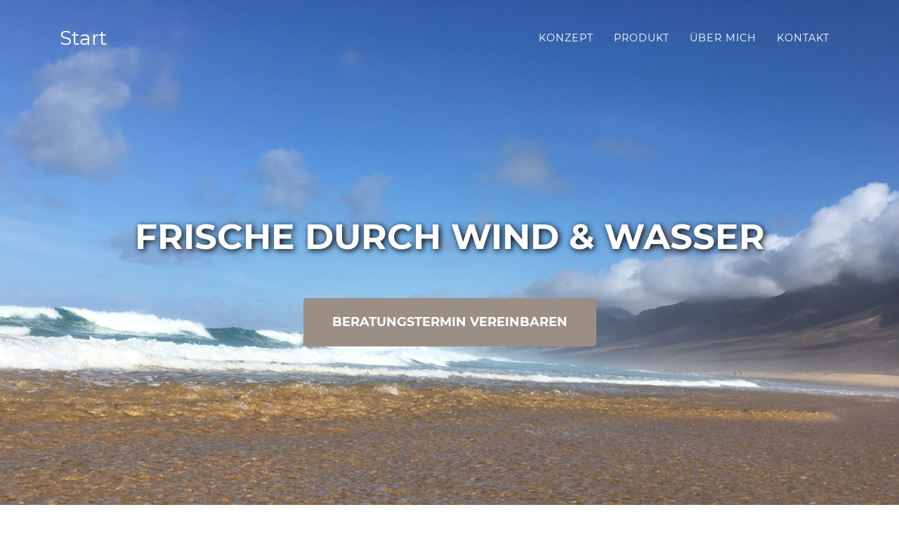

--- FILE ---
content_type: text/html
request_url: https://www.frische-durch-wind-und-wasser.de/index.html
body_size: 3318
content:
<!DOCTYPE html>
<html lang="de">

<head>

  <meta charset="utf-8">
  <meta name="viewport" content="width=device-width, initial-scale=1, shrink-to-fit=no">
  <meta name="description" content="Frische durch Wind & Wasser, Andreas Gärtner, Muckenthal 11, D-94571 Schaufling. 0170-35 73 200">
<meta name="author" content="Maria Rufle :: Webdesign - Grafikdesign :: www.maria-rufle.de"/>
<meta name="keywords" lang="de" content="Frische durch Wind und Wasser, Andreas Gärtner, Hochleistungsdampfreinigungsgerät "/>
<meta name="robots" content="index,follow"/>  

  <title>Frische durch Wind &amp; Wasser</title>

  <!-- Bootstrap core CSS -->
  <link href="vendor/bootstrap/css/bootstrap.min.css" rel="stylesheet">


  <!-- Custom styles for this template -->
  <link href="css/agency.css" rel="stylesheet">
  <link href="css/andreas-gaertner.css" rel="stylesheet">  

    <!-- Lightbox -->
  <link href="lightbox/dist/css/lightbox.css" rel="stylesheet" />

</head>

<body id="page-top">

  <!-- Navigation -->
  <nav class="navbar navbar-expand-lg navbar-dark fixed-top" id="mainNav">
    <div class="container">
      <a class="navbar-brand js-scroll-trigger" href="#page-top">Start</a>
      <button class="navbar-toggler navbar-toggler-right" type="button" data-toggle="collapse" data-target="#navbarResponsive" aria-controls="navbarResponsive" aria-expanded="false" aria-label="Toggle navigation">
        Menu
        <i class="fas fa-bars"></i>
      </button>
      <div class="collapse navbar-collapse" id="navbarResponsive">
        <ul class="navbar-nav text-uppercase ml-auto">
          <li class="nav-item">
            <a class="nav-link js-scroll-trigger" href="index.html#konzept">Konzept</a>
          </li>
          <li class="nav-item">
            <a class="nav-link js-scroll-trigger" href="index.html#produkt">Produkt</a>
          </li>
          <li class="nav-item">
            <a class="nav-link js-scroll-trigger" href="index.html#ueber-mich">Über mich</a>
          </li>          
          <li class="nav-item">
            <a class="nav-link js-scroll-trigger" href="index.html#kontakt">Kontakt</a>
          </li>
            <li class="nav-item d-lg-none">
            <a class="nav-link" href="impressum.html">Impressum</a>
          </li>
          <li class="nav-item d-lg-none">
            <a class="nav-link" href="datenschutz.html">Datenschutz</a>
          </li>  

        </ul>
      </div>
    </div>
  </nav>

  <!-- Header -->
  <header class="masthead">
    <div class="container">
      <div class="intro-text">
        <!--<div class="intro-lead-in mr-schatten-text">xxx</div>-->
        <div class="intro-heading text-uppercase mr-schatten-text">Frische 
        durch Wind        & Wasser</div>
        <a class="btn btn-primary btn-xl text-uppercase js-scroll-trigger" href="index.html#kontakt">Beratungstermin vereinbaren</a>
      </div>
    </div>
  </header>

  <!-- Services -->
  <section  id="konzept">
    <div class="container">

      <div class="row text-left">
        <div class="col-md-8">
          
          <h1>Konzept</h1>
          <p >Genießen Sie die klare Aussicht auf FRISCHE DURCH WIND & WASSER.  </p>
         
        </div>
        
        
      </div> <!-- end row-->
      

         
        </div>
        
        
      </div>
      
      
      
      
<!--      <div class="row text-left margin-top-50" >
        <div class="col-md-8" id="praxis-video-container">
          <video class="img-fluid" id="praxis-video" poster="img/platzhalter-video-neu.jpg" title="Praxisfilm - Urologie am Weinberg" allowfullscreen="true" controls>
           <source src="video/praxisfilm.mp4" type="video/mp4" />
           <source src="video/praxisfilm.webm" type="video/webm" />
           <source src="video/praxisfilm.ogv" type="video/ogv" />

            Wird nur angezeigt, wenn der Browser keine Videos anzeigen kann: 
           <img class="img-fluid" src="img/platzhalter-video-neu.jpg" alt="" />
         </video>
          
         
        </div>
        
        
      </div>-->
      
      
    </div>
  </section>

  <!-- Portfolio Grid -->
  <section class="bg-light" id="produkt">
    <div class="container">
      <div class="row">
        <div class="col-lg-12">
          <h2>Produkt</h2>
          
        </div>
      </div>
      <div class="row">
        <div class="col-md-9">
        
        <p>
        Das robuste Hochleistungsdampfreinigungsgerät ist für den gewerblichen Dauereinsatz ausgelegt. Es zeichnet sich durch erstklassige Qualität und Verarbeitung, eine lange Lebensdauer und  patentierte Alleinstellungsmerkmale aus. <br>
<br>

Die besonders trockene Dampfqualität und das umfangreiche Zubehör sind speziell darauf abgestimmt, diffizile Bereiche der Grund- oder Sonderreinigung effektiv und auf schonende Weise zum Glänzen zu bringen.<br><br>
Dank dieser Voraussetzungen konnte entwickelt und umgesetzt werden, was für mich das wirkliche Potential professioneller Dampfreinigung ausmacht.


        </p>
        
      </div>
      
      
      <div class="col-md-3">
        
        <p>

<a class="example-image-link" href="img/Robby-9000-von-vorne.jpg" data-lightbox="example-set-2" data-title="Transportwagen mit Halterung für Verlängerungsrohre, inklusive Wanne für Zubehör und Reinigungstücher."><img class="example-image img-fluid" src="img/Robby-9000-von-vorne.jpg" alt="Transportwagen mit Halterung für Verlängerungsrohre, inklusive Wanne für Zubehör und Reinigungstücher" /></a>       </p>
       <p class="bildunterschrift"> Transportwagen mit Halterung für Verlängerungsrohre, inklusive Wanne für Zubehör und Reinigungstücher.</p>
        
      </div>
      
      </div><!-- end row-->  
      
      
            <div class="row">


      <div class="col-md-3">
        <p>
<a class="example-image-link" href="img/dampfreinigung1.jpg" data-lightbox="example-set-2" data-title="Drucklose Nachfüllkammer, ermöglicht jederzeit, - ohne Verbrühungsgefahr -, das Nachfüllen des „besten, günstigsten und umweltfreundlichsten Reinigungsmittels der Welt“."><img class="example-image img-fluid" src="img/dampfreinigung1.jpg" alt="Hochleistungsdampfreinigungsgerät" /></a>        
       
       </p>
       <p class="bildunterschrift"> Drucklose Nachfüllkammer, ermöglicht jederzeit, - ohne Verbrühungsgefahr - , das Nachfüllen des „besten, günstigsten und umweltfreundlichsten Reinigungsmittels der Welt“.</p>        
      </div>
      
      
    <div class="col-md-3">
        <p>
          <a class="example-image-link" href="img/dampfreinigung2.jpg" data-lightbox="example-set-2" data-title="Patentierte Dreilochdüse, wahlweise mit Dreiecks- oder Rundbürste groß. Ideal für die Grundreinigung von Kleinstflächen, ermöglicht die größtmögliche Ersparnis von „scharfen“ Reinigungsmitteln."><img class="example-image img-fluid" src="img/dampfreinigung2.jpg" alt="Hochleistungsdampfreinigungsgerät" /></a>      </p>
       <p class="bildunterschrift">Patentierte Dreilochdüse, wahlweise mit   Dreiecks- oder Rundbürste groß. Ideal für die Grundreinigung von   Kleinstflächen, ermöglicht die größtmögliche Ersparnis von „scharfen“   Reinigungsmitteln.</p>        
      </div>          

        <div class="col-md-3">
        <p>
<a class="example-image-link" href="img/bodenbuerste.jpg" data-lightbox="example-set-2" data-title="Stabile, leichte Alurohre und Bodenbürste mit Gummilippe zum abziehen des Schmutzwassers."><img class="example-image img-fluid" src="img/bodenbuerste.jpg" alt="Hochleistungsdampfreinigungsgerät" /></a>     </p>
               <p class="bildunterschrift"> Stabile, leichte Alurohre und Bodenbürste mit Gummilippe zum abziehen des Schmutzwassers. </p>
      </div>    
      

      

      
      <div class="col-md-3">
        <p>
<a class="example-image-link" href="img/Monoblockschlauch.jpg" data-lightbox="example-set-2" data-title="Der Handgriff des Monoblockschlauches ermöglicht das Reinigen mit „Trockendampf“sowie das Zuschalten eines Heißwasserstrahls."><img class="example-image img-fluid" src="img/Monoblockschlauch.jpg" alt="Hochleistungsdampfreinigungsgerät" /></a>                 </p>
       <p class="bildunterschrift"> Der Handgriff des Monoblockschlauches ermöglicht das Reinigen mit „Trockendampf“sowie das Zuschalten eines Heißwasserstrahls.</p>        
      </div>
      
      </div><!-- end row--> 
      
      
    </div>
  </section>

  

  <!-- Leistungsspektrum -->
  <section  id="ueber-mich" class="hintergrund-sand">
    <div class="container">
      <div class="row">
              <div class="col-lg-12">
          <h2 class="text-white">Über mich</h2>
</div></div>
      
        <div class="row">    
        <div class="col-lg-6">
         <p  class="text-white">	
Andreas  Gärtner geboren am 4.5.1967. Seit über 27 Jahren bin ich als Fachmann für professionelle Heißdampfgeräte persönlich beim Kunden vor Ort in der Präsentation tätig.<br>
<br>

Somit verfüge ich über eine langjährige, fundierte Erfahrung, um Ihre aktuelle Reinigungsthematik mit Ihnen  zu analysieren und zu perfektionieren.<br><br>
Gerne gebe ich Ihnen und Ihren Mitarbeitern praktikable Lösungen und gesundheitsförderndere Anwendungsmöglichkeiten an die Hand. <br><br>
Mit meinem Wissen unterstütze ich Ihr Bestreben nach einer kundenfreundlichen, verkaufsfördernden Atmosphäre.

<br>
</p>
       </div>
       
       
<div class="col-lg-6">
<p  class="text-white">	
<img class="img-fluid" src="img/andreas-gaertner.jpg" width="1024" height="683" alt="Andreas Gärtner"><br>
</p>
       </div>       
        
        
        
      </div><!-- end row-->
      
      
    </div>
  </section>




     <div class="parallax">
      </div>
  

  <!-- Contact -->
  <section class="bg-light" id="kontakt">
    <div class="container">
            <div class="row">
        <div class="col-lg-8">
       <h2>Kontakt</h2>   

        </div>
      </div>



<div class="row">
        <div class="col-lg-9">


         <p>In Ihrer Entscheidung für eine Terminvergabe liegt eine besondere Kraft, da ein wahrhaft sauberes Reinigungsergebnis garantiert ist.  <br>
<br>

<em>„Wer nicht an Wunder glaubt, ist kein Realist.“</em> <br>
(David Ben Gurion) <br>
&nbsp;</p>

<p><br>

Andreas Gärtner<br>
Muckenthal 11<br>
D- 94571 Schaufling<br>
<br>
Telefon: 0170 - 35 73 200
<br>
E-Mail: <a class="text-mr" href="&#109;&#097;&#105;&#108;&#116;&#111;&#058;&#107;&#111;&#110;&#122;&#101;&#112;&#116;&#064;&#102;&#114;&#105;&#115;&#099;&#104;&#101;&#045;&#100;&#117;&#114;&#099;&#104;&#045;&#119;&#105;&#110;&#100;&#045;&#117;&#110;&#100;&#045;&#119;&#097;&#115;&#115;&#101;&#114;&#046;&#100;&#101;">konzept@frische-durch-wind-und-wasser.de</a><br>
<!--<a class="text-mr" href="http://www.frische-durch-wind-und-wasser.de">www.frische-durch-wind-und-wasser.de</a>--></p>
        </div>
        
        
       
        
        
        
      </div>




      
    </div>
  </section>

  <!-- Footer -->
  <footer class="hintergrund-blau">
    <div class="container" >
      <div class="row">
        
        <div class="col-md-9 text-left">

        </div>
        
        <div class="col-md-3 text-right">
          <p><a class="text-mr-footer" href="impressum.html">Impressum</a> | 
          <a class="text-mr-footer" href="datenschutz.html">Datenschutz</a></p>
        </div>
        
        
      </div>
    </div>
  </footer>


  

  <!-- Bootstrap core JavaScript -->
  <script src="vendor/jquery/jquery.min.js"></script>
  <script src="vendor/bootstrap/js/bootstrap.bundle.min.js"></script>

  <!-- Plugin JavaScript -->
  <script src="vendor/jquery-easing/jquery.easing.min.js"></script>

  <!-- Custom scripts for this template -->
  <script src="js/agency.min.js"></script>
  


  <!-- Lightbox JavaScript -->
  <script src="lightbox/dist/js/lightbox.js"></script>

</body>

</html>


--- FILE ---
content_type: text/css
request_url: https://www.frische-durch-wind-und-wasser.de/css/agency.css
body_size: 2164
content:
/*!
 * Start Bootstrap - Agency v5.0.5 (https://startbootstrap.com/template-overviews/agency)
 * Copyright 2013-2019 Start Bootstrap
 * Licensed under MIT (https://github.com/BlackrockDigital/startbootstrap-agency/blob/master/LICENSE)
 */

body {
  overflow-x: hidden;
  font-family: 'Montserrat', Arial, sans-serif;
}

p {
  line-height: 1.75;
}

a {
  color: #fed136;
}

a:hover {
  color: #fec503;
}

.text-primary {
  color: #7aa9d5 !important;
}

h1,
h2,
h3,
h4,
h5,
h6 {
  font-weight: 700;
  font-family: 'Montserrat', Arial, sans-serif;
}

section {
  padding: 100px 0;
}

section h2.section-heading {
  font-size: 40px;
  margin-top: 0;
  margin-bottom: 15px;
}

section h3.section-subheading {
  font-size: 16px;
  font-weight: 400;
  font-style: italic;
  margin-bottom: 75px;
  text-transform: none;
  font-family:  'Roboto Slab', Arial, sans-serif;
}

@media (min-width: 768px) {
  section {
    padding: 150px 0;
  }
}

.btn {
  font-family: 'Montserrat', Arial, sans-serif,;
  font-weight: 700;
}

.btn-xl {
  font-size: 18px;
  padding: 20px 40px;
}

.btn-primary {
  background-color: #7aa9d5;
  border-color: #7aa9d5;
}

.btn-primary:active, .btn-primary:focus, .btn-primary:hover {
  background-color: #6f96ba  !important;
  border-color: #ccc  !important;
  color: white;
}

.btn-primary:active, .btn-primary:focus {
  -webkit-box-shadow: 0 0 0 0.2rem rgba(254, 209, 55, 0.5) !important;
  box-shadow: 0 0 0 0.2rem rgba(254, 209, 55, 0.5) !important;
}

::selection {
  background: #7aa9d5;
  text-shadow: none;
}

img::selection {
  background: transparent;
}

img::-moz-selection {
  background: transparent;
}

#mainNav {
  background-color: #212529;
}

#mainNav .navbar-toggler {
  font-size: 12px;
  right: 0;
  padding: 13px;
  text-transform: uppercase;
  color: white;
  border: 0;
  background-color: #7aa9d5;
  font-family: 'Montserrat', Arial, sans-serif;
}

#mainNav .navbar-brand {
  color: #ffffff;
  font-family: 'Montserrat', Arial, sans-serif;
}

#mainNav .navbar-brand.active, #mainNav .navbar-brand:active, #mainNav .navbar-brand:focus, #mainNav .navbar-brand:hover {
  color: #fec503;
}

#mainNav .navbar-nav .nav-item .nav-link {
  font-size: 90%;
  font-weight: 400;
  padding: 0.75em 0;
  letter-spacing: 1px;
  color: white;
  font-family: 'Montserrat', Arial, sans-serif;
}

#mainNav .navbar-nav .nav-item .nav-link.active, #mainNav .navbar-nav .nav-item .nav-link:hover {
  color: #fed136;
}

@media (min-width: 992px) {
  #mainNav {
    padding-top: 25px;
    padding-bottom: 25px;
    -webkit-transition: padding-top 0.3s, padding-bottom 0.3s;
    transition: padding-top 0.3s, padding-bottom 0.3s;
    border: none;
    background-color: transparent;
  }
  #mainNav .navbar-brand {
    font-size: 1.75em;
    -webkit-transition: all 0.3s;
    transition: all 0.3s;
  }
  #mainNav .navbar-nav .nav-item .nav-link {
    padding: 1.1em 1em !important;
  }
  #mainNav.navbar-shrink {
    padding-top: 0;
    padding-bottom: 0;
    background-color: #212529;
  }
  #mainNav.navbar-shrink .navbar-brand {
    font-size: 1.25em;
    padding: 12px 0;
  }
}

header.masthead {
  text-align: center;
  color: white;
  background-image: url("../img/header-bg.jpg");
  background-repeat: no-repeat;
  background-attachment: scroll;
  background-position: center center;
  background-size: cover;
}

header.masthead .intro-text {
  padding-top: 150px;
  padding-bottom: 100px;
}

header.masthead .intro-text .intro-lead-in {
  font-size: 22px;
  line-height: 22px;
  margin-bottom: 25px;
  font-family: 'Roboto Slab', Arial, sans-serif;
}

header.masthead .intro-text .intro-heading {
  font-size: 50px;
  font-weight: 700;
  line-height: 50px;
  margin-bottom: 25px;
  font-family: 'Montserrat', Arial, sans-serif;
}

@media (min-width: 768px) {
  header.masthead .intro-text {
    padding-top: 300px;
    padding-bottom: 200px;
  }
  header.masthead .intro-text .intro-lead-in {
    font-size: 30px;
    line-height: 40px;
    margin-bottom: 25px;
    font-family: 'Roboto Slab', Arial, sans-serif;	
  }
  header.masthead .intro-text .intro-heading {
    font-size: 50px;
    font-weight: 700;
    line-height: 75px;
    margin-bottom: 50px;
    font-family: 'Montserrat', Arial, sans-serif;
  }
}

.service-heading {
  margin: 15px 0;
  text-transform: none;
}

#portfolio .portfolio-item {
  right: 0;
  margin: 0 0 15px;
}

#portfolio .portfolio-item .portfolio-link {
  position: relative;
  display: block;
  max-width: 400px;
  margin: 0 auto;
  cursor: pointer;
}

#portfolio .portfolio-item .portfolio-link .portfolio-hover {
  position: absolute;
  width: 100%;
  height: 100%;
  -webkit-transition: all ease 0.5s;
  transition: all ease 0.5s;
  opacity: 0;
 /* background: rgba(254, 209, 54, 0.9);*/
 
}

#portfolio .portfolio-item .portfolio-link .portfolio-hover:hover {
  opacity: 1;
}

#portfolio .portfolio-item .portfolio-link .portfolio-hover .portfolio-hover-content {
  font-size: 20px;
  position: absolute;
  top: 50%;
  width: 100%;
  height: 20px;
  margin-top: -12px;
  text-align: center;
  color: white;
}

#portfolio .portfolio-item .portfolio-link .portfolio-hover .portfolio-hover-content i {
  margin-top: -12px;
}

#portfolio .portfolio-item .portfolio-link .portfolio-hover .portfolio-hover-content h3,
#portfolio .portfolio-item .portfolio-link .portfolio-hover .portfolio-hover-content h4 {
  margin: 0;
}

#portfolio .portfolio-item .portfolio-caption {
  max-width: 400px;
  margin: 0 auto;
  padding: 25px;
  text-align: center;
  background-color: #fff;
}

#portfolio .portfolio-item .portfolio-caption h4 {
  margin: 0;
  text-transform: none;
}

#portfolio .portfolio-item .portfolio-caption p {
  font-size: 16px;
  font-style: italic;
  margin: 0;
  font-family: 'Roboto Slab', Arial, sans-serif;
}

#portfolio * {
  z-index: 2;
}

@media (min-width: 767px) {
  #portfolio .portfolio-item {
    margin: 0 0 30px;
  }
}

.portfolio-modal {
  padding-right: 0px !important;
}

.portfolio-modal .modal-dialog {
  margin: 1rem;
  max-width: 100vw;
}

.portfolio-modal .modal-content {
  padding: 100px 0;
  text-align: center;
}

.portfolio-modal .modal-content h2 {
  font-size: 3em;
  margin-bottom: 15px;
}

.portfolio-modal .modal-content p {
  margin-bottom: 30px;
}

.portfolio-modal .modal-content p.item-intro {
  font-size: 16px;
  font-style: italic;
  margin: 20px 0 30px;
  font-family: 'Roboto Slab', Arial, sans-serif;
}

.portfolio-modal .modal-content ul.list-inline {
  margin-top: 0;
  margin-bottom: 30px;
}

.portfolio-modal .modal-content img {
  margin-bottom: 30px;
}

.portfolio-modal .modal-content button {
  cursor: pointer;
}

.portfolio-modal .close-modal {
  position: absolute;
  top: 25px;
  right: 25px;
  width: 75px;
  height: 75px;
  cursor: pointer;
  background-color: transparent;
}

.portfolio-modal .close-modal:hover {
  opacity: 0.3;
}

.portfolio-modal .close-modal .lr {
  /* Safari and Chrome */
  z-index: 1051;
  width: 1px;
  height: 75px;
  margin-left: 35px;
  /* IE 9 */
  -webkit-transform: rotate(45deg);
  transform: rotate(45deg);
  background-color: #212529;
}

.portfolio-modal .close-modal .lr .rl {
  /* Safari and Chrome */
  z-index: 1052;
  width: 1px;
  height: 75px;
  /* IE 9 */
  -webkit-transform: rotate(90deg);
  transform: rotate(90deg);
  background-color: #212529;
}

.timeline {
  position: relative;
  padding: 0;
  list-style: none;
}

.timeline:before {
  position: absolute;
  top: 0;
  bottom: 0;
  left: 40px;
  width: 2px;
  margin-left: -1.5px;
  content: '';
  background-color: #e9ecef;
}

.timeline > li {
  position: relative;
  min-height: 50px;
  margin-bottom: 50px;
}

.timeline > li:after, .timeline > li:before {
  display: table;
  content: ' ';
}

.timeline > li:after {
  clear: both;
}

.timeline > li .timeline-panel {
  position: relative;
  float: right;
  width: 100%;
  padding: 0 20px 0 100px;
  text-align: left;
}

.timeline > li .timeline-panel:before {
  right: auto;
  left: -15px;
  border-right-width: 15px;
  border-left-width: 0;
}

.timeline > li .timeline-panel:after {
  right: auto;
  left: -14px;
  border-right-width: 14px;
  border-left-width: 0;
}

.timeline > li .timeline-image {
  position: absolute;
  z-index: 100;
  left: 0;
  width: 80px;
  height: 80px;
  margin-left: 0;
  text-align: center;
  color: white;
  border: 7px solid #e9ecef;
  border-radius: 100%;
  background-color: #7aa9d5;
}

.timeline > li .timeline-image h4 {
  font-size: 10px;
  line-height: 14px;
  margin-top: 12px;
}

.timeline > li.timeline-inverted > .timeline-panel {
  float: right;
  padding: 0 20px 0 100px;
  text-align: left;
}

.timeline > li.timeline-inverted > .timeline-panel:before {
  right: auto;
  left: -15px;
  border-right-width: 15px;
  border-left-width: 0;
}

.timeline > li.timeline-inverted > .timeline-panel:after {
  right: auto;
  left: -14px;
  border-right-width: 14px;
  border-left-width: 0;
}

.timeline > li:last-child {
  margin-bottom: 0;
}

.timeline .timeline-heading h4 {
  margin-top: 0;
  color: inherit;
}

.timeline .timeline-heading h4.subheading {
  text-transform: none;
}

.timeline .timeline-body > ul,
.timeline .timeline-body > p {
  margin-bottom: 0;
}

@media (min-width: 768px) {
  .timeline:before {
    left: 50%;
  }
  .timeline > li {
    min-height: 100px;
    margin-bottom: 100px;
  }
  .timeline > li .timeline-panel {
    float: left;
    width: 41%;
    padding: 0 20px 20px 30px;
    text-align: right;
  }
  .timeline > li .timeline-image {
    left: 50%;
    width: 100px;
    height: 100px;
    margin-left: -50px;
  }
  .timeline > li .timeline-image h4 {
    font-size: 13px;
    line-height: 18px;
    margin-top: 16px;
  }
  .timeline > li.timeline-inverted > .timeline-panel {
    float: right;
    padding: 0 30px 20px 20px;
    text-align: left;
  }
}

@media (min-width: 992px) {
  .timeline > li {
    min-height: 150px;
  }
  .timeline > li .timeline-panel {
    padding: 0 20px 20px;
  }
  .timeline > li .timeline-image {
    width: 150px;
    height: 150px;
    margin-left: -75px;
  }
  .timeline > li .timeline-image h4 {
    font-size: 18px;
    line-height: 26px;
    margin-top: 30px;
  }
  .timeline > li.timeline-inverted > .timeline-panel {
    padding: 0 20px 20px;
  }
}

@media (min-width: 1200px) {
  .timeline > li {
    min-height: 170px;
  }
  .timeline > li .timeline-panel {
    padding: 0 20px 20px 100px;
  }
  .timeline > li .timeline-image {
    width: 170px;
    height: 170px;
    margin-left: -85px;
  }
  .timeline > li .timeline-image h4 {
    margin-top: 40px;
  }
  .timeline > li.timeline-inverted > .timeline-panel {
    padding: 0 100px 20px 20px;
  }
}

.team-member {
  margin-bottom: 50px;
  text-align: center;
}

.team-member img {
  width: 225px;
  height: 225px;
  border: 7px solid #fff;
}

.team-member h4 {
  margin-top: 25px;
  margin-bottom: 0;
  text-transform: none;
}

.team-member p {
  margin-top: 0;
}

section#contact {
  background-color: #212529;
  background-image: url("../img/map-image.png");
  background-repeat: no-repeat;
  background-position: center;
}

section#contact .section-heading {
  color: #fff;
}

section#contact .form-group {
  margin-bottom: 25px;
}

section#contact .form-group input,
section#contact .form-group textarea {
  padding: 20px;
}

section#contact .form-group input.form-control {
  height: auto;
}

section#contact .form-group textarea.form-control {
  height: 248px;
}

section#contact .form-control:focus {
  border-color: #7aa9d5;
  -webkit-box-shadow: none;
  box-shadow: none;
}

section#contact ::-webkit-input-placeholder {
  font-weight: 700;
  color: #ced4da;
  font-family: 'Montserrat', Arial, sans-serif;
}

section#contact :-moz-placeholder {
  font-weight: 700;
  color: #ced4da;
  font-family: 'Montserrat', Arial, sans-serif;
}

section#contact ::-moz-placeholder {
  font-weight: 700;
  color: #ced4da;
  font-family: 'Montserrat', Arial, sans-serif;
}

section#contact :-ms-input-placeholder {
  font-weight: 700;
  color: #ced4da;
  font-family: 'Montserrat', Arial, sans-serif;
}

footer {
  padding: 25px 0;
  text-align: center;
}

footer span.copyright {
  font-size: 90%;
  line-height: 40px;
  text-transform: none;
  font-family: 'Montserrat', Arial, sans-serif;
}

footer ul.quicklinks {
  font-size: 90%;
  line-height: 40px;
  margin-bottom: 0;
  text-transform: none;
  font-family: 'Montserrat', Arial, sans-serif;
}

ul.social-buttons {
  margin-bottom: 0;
}

ul.social-buttons li a {
  font-size: 20px;
  line-height: 50px;
  display: block;
  width: 50px;
  height: 50px;
  -webkit-transition: all 0.3s;
  transition: all 0.3s;
  color: white;
  border-radius: 100%;
  outline: none;
  background-color: #212529;
}

ul.social-buttons li a:active, ul.social-buttons li a:focus, ul.social-buttons li a:hover {
  background-color: #7aa9d5;
}


--- FILE ---
content_type: text/css
request_url: https://www.frische-durch-wind-und-wasser.de/css/andreas-gaertner.css
body_size: 1473
content:
/* Schriftarten */

/* montserrat-300 - latin */
@font-face {
  font-family: 'Montserrat';
  font-style: normal;
  font-weight: 300;
  src: url('../fonts/montserrat-v12-latin-300.eot'); /* IE9 Compat Modes */
  src: local('Montserrat Light'), local('Montserrat-Light'),
       url('../fonts/montserrat-v12-latin-300.eot?#iefix') format('embedded-opentype'), /* IE6-IE8 */
       url('../fonts/montserrat-v12-latin-300.woff2') format('woff2'), /* Super Modern Browsers */
       url('../fonts/montserrat-v12-latin-300.woff') format('woff'), /* Modern Browsers */
       url('../fonts/montserrat-v12-latin-300.ttf') format('truetype'), /* Safari, Android, iOS */
       url('../fonts/montserrat-v12-latin-300.svg#Montserrat') format('svg'); /* Legacy iOS */
}

/* montserrat-regular - latin */
@font-face {
  font-family: 'Montserrat';
  font-style: normal;
  font-weight: 400;
  src: url('../fonts/montserrat-v12-latin-regular.eot'); /* IE9 Compat Modes */
  src: local('Montserrat Regular'), local('Montserrat-Regular'),
       url('../fonts/montserrat-v12-latin-regular.eot?#iefix') format('embedded-opentype'), /* IE6-IE8 */
       url('../fonts/montserrat-v12-latin-regular.woff2') format('woff2'), /* Super Modern Browsers */
       url('../fonts/montserrat-v12-latin-regular.woff') format('woff'), /* Modern Browsers */
       url('../fonts/montserrat-v12-latin-regular.ttf') format('truetype'), /* Safari, Android, iOS */
       url('../fonts/montserrat-v12-latin-regular.svg#Montserrat') format('svg'); /* Legacy iOS */
}

/* montserrat-700 - latin */
@font-face {
  font-family: 'Montserrat';
  font-style: normal;
  font-weight: 700;
  src: url('../fonts/montserrat-v12-latin-700.eot'); /* IE9 Compat Modes */
  src: local('Montserrat Bold'), local('Montserrat-Bold'),
       url('../fonts/montserrat-v12-latin-700.eot?#iefix') format('embedded-opentype'), /* IE6-IE8 */
       url('../fonts/montserrat-v12-latin-700.woff2') format('woff2'), /* Super Modern Browsers */
       url('../fonts/montserrat-v12-latin-700.woff') format('woff'), /* Modern Browsers */
       url('../fonts/montserrat-v12-latin-700.ttf') format('truetype'), /* Safari, Android, iOS */
       url('../fonts/montserrat-v12-latin-700.svg#Montserrat') format('svg'); /* Legacy iOS */
}


/* roboto-slab-100 - latin */
@font-face {
  font-family: 'Roboto Slab';
  font-style: normal;
  font-weight: 100;
  src: url('../fonts/roboto-slab-v8-latin-100.eot'); /* IE9 Compat Modes */
  src: local('Roboto Slab Thin'), local('RobotoSlab-Thin'),
       url('../fonts/roboto-slab-v8-latin-100.eot?#iefix') format('embedded-opentype'), /* IE6-IE8 */
       url('../fonts/roboto-slab-v8-latin-100.woff2') format('woff2'), /* Super Modern Browsers */
       url('../fonts/roboto-slab-v8-latin-100.woff') format('woff'), /* Modern Browsers */
       url('../fonts/roboto-slab-v8-latin-100.ttf') format('truetype'), /* Safari, Android, iOS */
       url('../fonts/roboto-slab-v8-latin-100.svg#RobotoSlab') format('svg'); /* Legacy iOS */
}

/* roboto-slab-300 - latin */
@font-face {
  font-family: 'Roboto Slab';
  font-style: normal;
  font-weight: 300;
  src: url('../fonts/roboto-slab-v8-latin-300.eot'); /* IE9 Compat Modes */
  src: local('Roboto Slab Light'), local('RobotoSlab-Light'),
       url('../fonts/roboto-slab-v8-latin-300.eot?#iefix') format('embedded-opentype'), /* IE6-IE8 */
       url('../fonts/roboto-slab-v8-latin-300.woff2') format('woff2'), /* Super Modern Browsers */
       url('../fonts/roboto-slab-v8-latin-300.woff') format('woff'), /* Modern Browsers */
       url('../fonts/roboto-slab-v8-latin-300.ttf') format('truetype'), /* Safari, Android, iOS */
       url('../fonts/roboto-slab-v8-latin-300.svg#RobotoSlab') format('svg'); /* Legacy iOS */
}

/* roboto-slab-regular - latin */
@font-face {
  font-family: 'Roboto Slab';
  font-style: normal;
  font-weight: 400;
  src: url('../fonts/roboto-slab-v8-latin-regular.eot'); /* IE9 Compat Modes */
  src: local('Roboto Slab Regular'), local('RobotoSlab-Regular'),
       url('../fonts/roboto-slab-v8-latin-regular.eot?#iefix') format('embedded-opentype'), /* IE6-IE8 */
       url('../fonts/roboto-slab-v8-latin-regular.woff2') format('woff2'), /* Super Modern Browsers */
       url('../fonts/roboto-slab-v8-latin-regular.woff') format('woff'), /* Modern Browsers */
       url('../fonts/roboto-slab-v8-latin-regular.ttf') format('truetype'), /* Safari, Android, iOS */
       url('../fonts/roboto-slab-v8-latin-regular.svg#RobotoSlab') format('svg'); /* Legacy iOS */
}

/* roboto-slab-700 - latin */
@font-face {
  font-family: 'Roboto Slab';
  font-style: normal;
  font-weight: 700;
  src: url('../fonts/roboto-slab-v8-latin-700.eot'); /* IE9 Compat Modes */
  src: local('Roboto Slab Bold'), local('RobotoSlab-Bold'),
       url('../fonts/roboto-slab-v8-latin-700.eot?#iefix') format('embedded-opentype'), /* IE6-IE8 */
       url('../fonts/roboto-slab-v8-latin-700.woff2') format('woff2'), /* Super Modern Browsers */
       url('../fonts/roboto-slab-v8-latin-700.woff') format('woff'), /* Modern Browsers */
       url('../fonts/roboto-slab-v8-latin-700.ttf') format('truetype'), /* Safari, Android, iOS */
       url('../fonts/roboto-slab-v8-latin-700.svg#RobotoSlab') format('svg'); /* Legacy iOS */
}

/* Header */

header.masthead .intro-text {
    padding-top: 300px;
    padding-bottom: 300px;
}

header.masthead .intro-text-unterseite {
    padding-top: 200px;
    padding-bottom: 100px;
}

header.masthead .intro-text-unterseite .intro-heading {
    font-size: 50px;
    font-weight: 700;
    line-height: 75px;
    margin-bottom: 50px;
    font-family: 'Montserrat', Arial, sans-serif;
}

.btn-primary {
    background-color: #9b8f85;
border-color: #9b8f85;
}

.btn-primary:active, .btn-primary:focus, .btn-primary:hover {
  background-color: #3864af  !important;
  border-color: #ccc  !important;
  color: white;
}

.btn-primary:active, .btn-primary:focus {
  -webkit-box-shadow: 0 0 0 0.2rem rgba(254, 209, 55, 0.5) !important;
  box-shadow: 0 0 0 0.2rem rgba(254, 209, 55, 0.5) !important;
}

/* Navi */
#mainNav .navbar-brand.active, #mainNav .navbar-brand:active, #mainNav .navbar-brand:focus, #mainNav .navbar-brand:hover {
    color: #ffffff;
	text-decoration:underline;
}

#mainNav .navbar-nav .nav-item .nav-link.active, #mainNav .navbar-nav .nav-item .nav-link:hover {
    color: #ffffff;
	text-decoration:underline;
}

#mainNav.navbar-shrink {
    padding-top: 0;
    padding-bottom: 0;
    background-color: #3864af;
}



/* Links */

a.text-mr:link, a.text-mr:visited,a.text-mr:active   {
 color: #6A6A6A;
 text-decoration:underline;
 }

a.text-mr:hover {
 color: #3864af;
 text-decoration:underline;
 }


a.text-mr-footer:link, a.text-mr-footer:visited,a.text-mr-footer:active   {
 color: #ffffff;
 text-decoration:underline;
 }

a.text-mr-footer:hover {
 color: #000000;
 text-decoration:underline;
 }



.mr-schatten-text{
	text-shadow: 2px 2px 8px #000000;}


p {font-size: 1.1rem; color:#6A6A6A; font-family: 'Montserrat', Arial, sans-serif; }

.bildunterschrift {font-size: 0.9rem; color:#6A6A6A; font-family: 'Montserrat', Arial, sans-serif; line-height: 1.2; }

ul {font-size: 1rem;	line-height:170%;	color:#6A6A6A; list-style-type:square; padding-left:18px;}


h1, h2, h3, h4, h5, h6 {
    font-weight: 300;
    font-family: 'montserrat', Arial, sans-serif;
	color: #3864af;

}

.h1, h1 {
    font-size: 2.4rem; margin-bottom: 40px;
}

.h2, h2 {
    font-size: 2.2rem; margin-bottom: 20px;
}


.h3, h3 {
    font-size: 1.3rem;  margin-bottom: 20px;
}


.h4, h4 {
    font-size: 1.1rem; font-weight:400; margin-bottom: 20px;
}


.blau {color: #3864af;}
.hintergrund-blau {background-color:#3864af;}
.hintergrund-sand {background-color:#9b8f85;}

.weiss {color: #ffffff;}
.hintergrund-blau-text {background-color:#3864af; padding: 8px; color: #ffffff;}


.rot {color: #ae1414;}


.mr-fett {font-weight:700;}

.bildunterschrift {font-size: 0.8rem; color:#6A6A6A;}

#portfolio .portfolio-item .portfolio-caption p {
    font-size: 1rem;
	font-style:normal;
    margin: 0;
    font-family: 'Montserrat', Arial, sans-serif;
}

.portfolio-modal .modal-content {
    text-align: left;
}

.portfolio-modal .modal-content h2 {
    font-size: 2em;
    margin-bottom: 15px;
}

.ul-maari {
    margin-left:0; padding-left:15px; list-style-type: square;
	font-size: 1rem; color:#6A6A6A; line-height:170%;
}



.margin-top-50 {margin-top:50px;}


/* ********** Parallax ************ */

.parallax {
    /* The image used */
    background-image: url("../img/andreas-gaertner-parallax.jpg");

    /* Set a specific height */
    height: 400px;

    /* Create the parallax scrolling effect 
/*	background-attachment: scroll !important;*/
	background-attachment: fixed;
    background-position: center;
    background-repeat: no-repeat;
    background-size: cover;
}

 /* Turn off parallax scrolling for all tablets and phones. Increase/decrease the pixels if needed */
@media only screen and (max-device-width: 1366px) {
  .parallax {
    background-attachment: scroll;
  }
} 

/* FIX FANCYBOX */
* {
 -webkit-box-sizing: border-box;
    -moz-box-sizing: border-box;
     -ms-box-sizing: border-box;
      -o-box-sizing: border-box;
         box-sizing: border-box;
}


/* FIX FANCYBOX */
#fancybox-wrap * { 
	max-width: 100% !important;
}

#fancybox-wrap, 
#fancybox-wrap * {
 -webkit-box-sizing: content-box;
    -moz-box-sizing: content-box;
     -ms-box-sizing: content-box;
      -o-box-sizing: content-box;
         box-sizing: content-box;
}


--- FILE ---
content_type: text/javascript
request_url: https://www.frische-durch-wind-und-wasser.de/js/agency.min.js
body_size: 304
content:
/*!
 * Start Bootstrap - Agency v5.0.5 (https://startbootstrap.com/template-overviews/agency)
 * Copyright 2013-2019 Start Bootstrap
 * Licensed under MIT (https://github.com/BlackrockDigital/startbootstrap-agency/blob/master/LICENSE)
 */

!function(o){"use strict";o('a.js-scroll-trigger[href*="#"]:not([href="#"])').click(function(){if(location.pathname.replace(/^\//,"")==this.pathname.replace(/^\//,"")&&location.hostname==this.hostname){var a=o(this.hash);if((a=a.length?a:o("[name="+this.hash.slice(1)+"]")).length)return o("html, body").animate({scrollTop:a.offset().top-54},1e3,"easeInOutExpo"),!1}}),o(".js-scroll-trigger").click(function(){o(".navbar-collapse").collapse("hide")}),o("body").scrollspy({target:"#mainNav",offset:56});var a=function(){100<o("#mainNav").offset().top?o("#mainNav").addClass("navbar-shrink"):o("#mainNav").removeClass("navbar-shrink")};a(),o(window).scroll(a),o(".portfolio-modal").on("show.bs.modal",function(a){o(".navbar").addClass("d-none")}),o(".portfolio-modal").on("hidden.bs.modal",function(a){o(".navbar").removeClass("d-none")})}(jQuery);